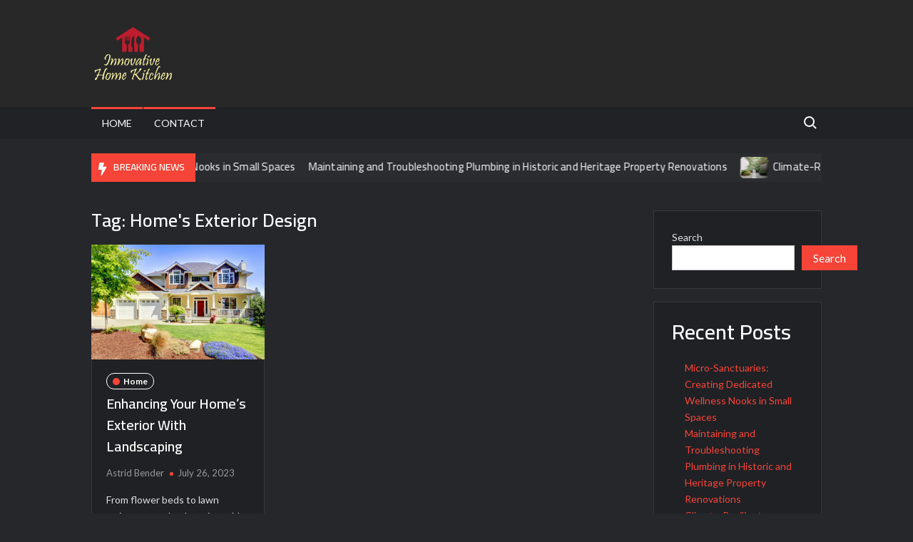

--- FILE ---
content_type: text/html; charset=UTF-8
request_url: https://innovativehomekitchen.com/tag/homes-exterior-design/
body_size: 64049
content:
<!doctype html>
<html lang="en-US">
<head>
	<meta charset="UTF-8">
	<meta name="viewport" content="width=device-width">
	<link rel="profile" href="https://gmpg.org/xfn/11">

				 			 			 			 			 			 <meta name='robots' content='index, follow, max-image-preview:large, max-snippet:-1, max-video-preview:-1' />

	<!-- This site is optimized with the Yoast SEO plugin v26.7 - https://yoast.com/wordpress/plugins/seo/ -->
	<title>Home&#039;s Exterior Design Archives - Innovative Home Kitchen</title>
	<link rel="canonical" href="https://innovativehomekitchen.com/tag/homes-exterior-design/" />
	<meta property="og:locale" content="en_US" />
	<meta property="og:type" content="article" />
	<meta property="og:title" content="Home&#039;s Exterior Design Archives - Innovative Home Kitchen" />
	<meta property="og:url" content="https://innovativehomekitchen.com/tag/homes-exterior-design/" />
	<meta property="og:site_name" content="Innovative Home Kitchen" />
	<meta name="twitter:card" content="summary_large_image" />
	<script type="application/ld+json" class="yoast-schema-graph">{"@context":"https://schema.org","@graph":[{"@type":"CollectionPage","@id":"https://innovativehomekitchen.com/tag/homes-exterior-design/","url":"https://innovativehomekitchen.com/tag/homes-exterior-design/","name":"Home&#039;s Exterior Design Archives - Innovative Home Kitchen","isPartOf":{"@id":"https://innovativehomekitchen.com/#website"},"primaryImageOfPage":{"@id":"https://innovativehomekitchen.com/tag/homes-exterior-design/#primaryimage"},"image":{"@id":"https://innovativehomekitchen.com/tag/homes-exterior-design/#primaryimage"},"thumbnailUrl":"https://innovativehomekitchen.com/wp-content/uploads/2023/07/6-top-exterior-home-improvement.jpg","breadcrumb":{"@id":"https://innovativehomekitchen.com/tag/homes-exterior-design/#breadcrumb"},"inLanguage":"en-US"},{"@type":"ImageObject","inLanguage":"en-US","@id":"https://innovativehomekitchen.com/tag/homes-exterior-design/#primaryimage","url":"https://innovativehomekitchen.com/wp-content/uploads/2023/07/6-top-exterior-home-improvement.jpg","contentUrl":"https://innovativehomekitchen.com/wp-content/uploads/2023/07/6-top-exterior-home-improvement.jpg","width":720,"height":480},{"@type":"BreadcrumbList","@id":"https://innovativehomekitchen.com/tag/homes-exterior-design/#breadcrumb","itemListElement":[{"@type":"ListItem","position":1,"name":"Home","item":"https://innovativehomekitchen.com/"},{"@type":"ListItem","position":2,"name":"Home&#039;s Exterior Design"}]},{"@type":"WebSite","@id":"https://innovativehomekitchen.com/#website","url":"https://innovativehomekitchen.com/","name":"Innovative Home Kitchen","description":"Latest Kitchen Trends","publisher":{"@id":"https://innovativehomekitchen.com/#organization"},"potentialAction":[{"@type":"SearchAction","target":{"@type":"EntryPoint","urlTemplate":"https://innovativehomekitchen.com/?s={search_term_string}"},"query-input":{"@type":"PropertyValueSpecification","valueRequired":true,"valueName":"search_term_string"}}],"inLanguage":"en-US"},{"@type":"Organization","@id":"https://innovativehomekitchen.com/#organization","name":"Innovative Home Kitchen","url":"https://innovativehomekitchen.com/","logo":{"@type":"ImageObject","inLanguage":"en-US","@id":"https://innovativehomekitchen.com/#/schema/logo/image/","url":"https://innovativehomekitchen.com/wp-content/uploads/2022/07/cropped-IHK-01.png","contentUrl":"https://innovativehomekitchen.com/wp-content/uploads/2022/07/cropped-IHK-01.png","width":745,"height":500,"caption":"Innovative Home Kitchen"},"image":{"@id":"https://innovativehomekitchen.com/#/schema/logo/image/"}}]}</script>
	<!-- / Yoast SEO plugin. -->


<link rel='dns-prefetch' href='//fonts.googleapis.com' />
<link rel="alternate" type="application/rss+xml" title="Innovative Home Kitchen &raquo; Feed" href="https://innovativehomekitchen.com/feed/" />
<link rel="alternate" type="application/rss+xml" title="Innovative Home Kitchen &raquo; Comments Feed" href="https://innovativehomekitchen.com/comments/feed/" />
<link rel="alternate" type="application/rss+xml" title="Innovative Home Kitchen &raquo; Home&#039;s Exterior Design Tag Feed" href="https://innovativehomekitchen.com/tag/homes-exterior-design/feed/" />
<style id='wp-img-auto-sizes-contain-inline-css' type='text/css'>
img:is([sizes=auto i],[sizes^="auto," i]){contain-intrinsic-size:3000px 1500px}
/*# sourceURL=wp-img-auto-sizes-contain-inline-css */
</style>
<style id='wp-emoji-styles-inline-css' type='text/css'>

	img.wp-smiley, img.emoji {
		display: inline !important;
		border: none !important;
		box-shadow: none !important;
		height: 1em !important;
		width: 1em !important;
		margin: 0 0.07em !important;
		vertical-align: -0.1em !important;
		background: none !important;
		padding: 0 !important;
	}
/*# sourceURL=wp-emoji-styles-inline-css */
</style>
<style id='wp-block-library-inline-css' type='text/css'>
:root{--wp-block-synced-color:#7a00df;--wp-block-synced-color--rgb:122,0,223;--wp-bound-block-color:var(--wp-block-synced-color);--wp-editor-canvas-background:#ddd;--wp-admin-theme-color:#007cba;--wp-admin-theme-color--rgb:0,124,186;--wp-admin-theme-color-darker-10:#006ba1;--wp-admin-theme-color-darker-10--rgb:0,107,160.5;--wp-admin-theme-color-darker-20:#005a87;--wp-admin-theme-color-darker-20--rgb:0,90,135;--wp-admin-border-width-focus:2px}@media (min-resolution:192dpi){:root{--wp-admin-border-width-focus:1.5px}}.wp-element-button{cursor:pointer}:root .has-very-light-gray-background-color{background-color:#eee}:root .has-very-dark-gray-background-color{background-color:#313131}:root .has-very-light-gray-color{color:#eee}:root .has-very-dark-gray-color{color:#313131}:root .has-vivid-green-cyan-to-vivid-cyan-blue-gradient-background{background:linear-gradient(135deg,#00d084,#0693e3)}:root .has-purple-crush-gradient-background{background:linear-gradient(135deg,#34e2e4,#4721fb 50%,#ab1dfe)}:root .has-hazy-dawn-gradient-background{background:linear-gradient(135deg,#faaca8,#dad0ec)}:root .has-subdued-olive-gradient-background{background:linear-gradient(135deg,#fafae1,#67a671)}:root .has-atomic-cream-gradient-background{background:linear-gradient(135deg,#fdd79a,#004a59)}:root .has-nightshade-gradient-background{background:linear-gradient(135deg,#330968,#31cdcf)}:root .has-midnight-gradient-background{background:linear-gradient(135deg,#020381,#2874fc)}:root{--wp--preset--font-size--normal:16px;--wp--preset--font-size--huge:42px}.has-regular-font-size{font-size:1em}.has-larger-font-size{font-size:2.625em}.has-normal-font-size{font-size:var(--wp--preset--font-size--normal)}.has-huge-font-size{font-size:var(--wp--preset--font-size--huge)}.has-text-align-center{text-align:center}.has-text-align-left{text-align:left}.has-text-align-right{text-align:right}.has-fit-text{white-space:nowrap!important}#end-resizable-editor-section{display:none}.aligncenter{clear:both}.items-justified-left{justify-content:flex-start}.items-justified-center{justify-content:center}.items-justified-right{justify-content:flex-end}.items-justified-space-between{justify-content:space-between}.screen-reader-text{border:0;clip-path:inset(50%);height:1px;margin:-1px;overflow:hidden;padding:0;position:absolute;width:1px;word-wrap:normal!important}.screen-reader-text:focus{background-color:#ddd;clip-path:none;color:#444;display:block;font-size:1em;height:auto;left:5px;line-height:normal;padding:15px 23px 14px;text-decoration:none;top:5px;width:auto;z-index:100000}html :where(.has-border-color){border-style:solid}html :where([style*=border-top-color]){border-top-style:solid}html :where([style*=border-right-color]){border-right-style:solid}html :where([style*=border-bottom-color]){border-bottom-style:solid}html :where([style*=border-left-color]){border-left-style:solid}html :where([style*=border-width]){border-style:solid}html :where([style*=border-top-width]){border-top-style:solid}html :where([style*=border-right-width]){border-right-style:solid}html :where([style*=border-bottom-width]){border-bottom-style:solid}html :where([style*=border-left-width]){border-left-style:solid}html :where(img[class*=wp-image-]){height:auto;max-width:100%}:where(figure){margin:0 0 1em}html :where(.is-position-sticky){--wp-admin--admin-bar--position-offset:var(--wp-admin--admin-bar--height,0px)}@media screen and (max-width:600px){html :where(.is-position-sticky){--wp-admin--admin-bar--position-offset:0px}}

/*# sourceURL=wp-block-library-inline-css */
</style><style id='wp-block-categories-inline-css' type='text/css'>
.wp-block-categories{box-sizing:border-box}.wp-block-categories.alignleft{margin-right:2em}.wp-block-categories.alignright{margin-left:2em}.wp-block-categories.wp-block-categories-dropdown.aligncenter{text-align:center}.wp-block-categories .wp-block-categories__label{display:block;width:100%}
/*# sourceURL=https://innovativehomekitchen.com/wp-includes/blocks/categories/style.min.css */
</style>
<style id='wp-block-heading-inline-css' type='text/css'>
h1:where(.wp-block-heading).has-background,h2:where(.wp-block-heading).has-background,h3:where(.wp-block-heading).has-background,h4:where(.wp-block-heading).has-background,h5:where(.wp-block-heading).has-background,h6:where(.wp-block-heading).has-background{padding:1.25em 2.375em}h1.has-text-align-left[style*=writing-mode]:where([style*=vertical-lr]),h1.has-text-align-right[style*=writing-mode]:where([style*=vertical-rl]),h2.has-text-align-left[style*=writing-mode]:where([style*=vertical-lr]),h2.has-text-align-right[style*=writing-mode]:where([style*=vertical-rl]),h3.has-text-align-left[style*=writing-mode]:where([style*=vertical-lr]),h3.has-text-align-right[style*=writing-mode]:where([style*=vertical-rl]),h4.has-text-align-left[style*=writing-mode]:where([style*=vertical-lr]),h4.has-text-align-right[style*=writing-mode]:where([style*=vertical-rl]),h5.has-text-align-left[style*=writing-mode]:where([style*=vertical-lr]),h5.has-text-align-right[style*=writing-mode]:where([style*=vertical-rl]),h6.has-text-align-left[style*=writing-mode]:where([style*=vertical-lr]),h6.has-text-align-right[style*=writing-mode]:where([style*=vertical-rl]){rotate:180deg}
/*# sourceURL=https://innovativehomekitchen.com/wp-includes/blocks/heading/style.min.css */
</style>
<style id='wp-block-latest-posts-inline-css' type='text/css'>
.wp-block-latest-posts{box-sizing:border-box}.wp-block-latest-posts.alignleft{margin-right:2em}.wp-block-latest-posts.alignright{margin-left:2em}.wp-block-latest-posts.wp-block-latest-posts__list{list-style:none}.wp-block-latest-posts.wp-block-latest-posts__list li{clear:both;overflow-wrap:break-word}.wp-block-latest-posts.is-grid{display:flex;flex-wrap:wrap}.wp-block-latest-posts.is-grid li{margin:0 1.25em 1.25em 0;width:100%}@media (min-width:600px){.wp-block-latest-posts.columns-2 li{width:calc(50% - .625em)}.wp-block-latest-posts.columns-2 li:nth-child(2n){margin-right:0}.wp-block-latest-posts.columns-3 li{width:calc(33.33333% - .83333em)}.wp-block-latest-posts.columns-3 li:nth-child(3n){margin-right:0}.wp-block-latest-posts.columns-4 li{width:calc(25% - .9375em)}.wp-block-latest-posts.columns-4 li:nth-child(4n){margin-right:0}.wp-block-latest-posts.columns-5 li{width:calc(20% - 1em)}.wp-block-latest-posts.columns-5 li:nth-child(5n){margin-right:0}.wp-block-latest-posts.columns-6 li{width:calc(16.66667% - 1.04167em)}.wp-block-latest-posts.columns-6 li:nth-child(6n){margin-right:0}}:root :where(.wp-block-latest-posts.is-grid){padding:0}:root :where(.wp-block-latest-posts.wp-block-latest-posts__list){padding-left:0}.wp-block-latest-posts__post-author,.wp-block-latest-posts__post-date{display:block;font-size:.8125em}.wp-block-latest-posts__post-excerpt,.wp-block-latest-posts__post-full-content{margin-bottom:1em;margin-top:.5em}.wp-block-latest-posts__featured-image a{display:inline-block}.wp-block-latest-posts__featured-image img{height:auto;max-width:100%;width:auto}.wp-block-latest-posts__featured-image.alignleft{float:left;margin-right:1em}.wp-block-latest-posts__featured-image.alignright{float:right;margin-left:1em}.wp-block-latest-posts__featured-image.aligncenter{margin-bottom:1em;text-align:center}
/*# sourceURL=https://innovativehomekitchen.com/wp-includes/blocks/latest-posts/style.min.css */
</style>
<style id='wp-block-search-inline-css' type='text/css'>
.wp-block-search__button{margin-left:10px;word-break:normal}.wp-block-search__button.has-icon{line-height:0}.wp-block-search__button svg{height:1.25em;min-height:24px;min-width:24px;width:1.25em;fill:currentColor;vertical-align:text-bottom}:where(.wp-block-search__button){border:1px solid #ccc;padding:6px 10px}.wp-block-search__inside-wrapper{display:flex;flex:auto;flex-wrap:nowrap;max-width:100%}.wp-block-search__label{width:100%}.wp-block-search.wp-block-search__button-only .wp-block-search__button{box-sizing:border-box;display:flex;flex-shrink:0;justify-content:center;margin-left:0;max-width:100%}.wp-block-search.wp-block-search__button-only .wp-block-search__inside-wrapper{min-width:0!important;transition-property:width}.wp-block-search.wp-block-search__button-only .wp-block-search__input{flex-basis:100%;transition-duration:.3s}.wp-block-search.wp-block-search__button-only.wp-block-search__searchfield-hidden,.wp-block-search.wp-block-search__button-only.wp-block-search__searchfield-hidden .wp-block-search__inside-wrapper{overflow:hidden}.wp-block-search.wp-block-search__button-only.wp-block-search__searchfield-hidden .wp-block-search__input{border-left-width:0!important;border-right-width:0!important;flex-basis:0;flex-grow:0;margin:0;min-width:0!important;padding-left:0!important;padding-right:0!important;width:0!important}:where(.wp-block-search__input){appearance:none;border:1px solid #949494;flex-grow:1;font-family:inherit;font-size:inherit;font-style:inherit;font-weight:inherit;letter-spacing:inherit;line-height:inherit;margin-left:0;margin-right:0;min-width:3rem;padding:8px;text-decoration:unset!important;text-transform:inherit}:where(.wp-block-search__button-inside .wp-block-search__inside-wrapper){background-color:#fff;border:1px solid #949494;box-sizing:border-box;padding:4px}:where(.wp-block-search__button-inside .wp-block-search__inside-wrapper) .wp-block-search__input{border:none;border-radius:0;padding:0 4px}:where(.wp-block-search__button-inside .wp-block-search__inside-wrapper) .wp-block-search__input:focus{outline:none}:where(.wp-block-search__button-inside .wp-block-search__inside-wrapper) :where(.wp-block-search__button){padding:4px 8px}.wp-block-search.aligncenter .wp-block-search__inside-wrapper{margin:auto}.wp-block[data-align=right] .wp-block-search.wp-block-search__button-only .wp-block-search__inside-wrapper{float:right}
/*# sourceURL=https://innovativehomekitchen.com/wp-includes/blocks/search/style.min.css */
</style>
<style id='wp-block-group-inline-css' type='text/css'>
.wp-block-group{box-sizing:border-box}:where(.wp-block-group.wp-block-group-is-layout-constrained){position:relative}
/*# sourceURL=https://innovativehomekitchen.com/wp-includes/blocks/group/style.min.css */
</style>
<style id='wp-block-paragraph-inline-css' type='text/css'>
.is-small-text{font-size:.875em}.is-regular-text{font-size:1em}.is-large-text{font-size:2.25em}.is-larger-text{font-size:3em}.has-drop-cap:not(:focus):first-letter{float:left;font-size:8.4em;font-style:normal;font-weight:100;line-height:.68;margin:.05em .1em 0 0;text-transform:uppercase}body.rtl .has-drop-cap:not(:focus):first-letter{float:none;margin-left:.1em}p.has-drop-cap.has-background{overflow:hidden}:root :where(p.has-background){padding:1.25em 2.375em}:where(p.has-text-color:not(.has-link-color)) a{color:inherit}p.has-text-align-left[style*="writing-mode:vertical-lr"],p.has-text-align-right[style*="writing-mode:vertical-rl"]{rotate:180deg}
/*# sourceURL=https://innovativehomekitchen.com/wp-includes/blocks/paragraph/style.min.css */
</style>
<style id='global-styles-inline-css' type='text/css'>
:root{--wp--preset--aspect-ratio--square: 1;--wp--preset--aspect-ratio--4-3: 4/3;--wp--preset--aspect-ratio--3-4: 3/4;--wp--preset--aspect-ratio--3-2: 3/2;--wp--preset--aspect-ratio--2-3: 2/3;--wp--preset--aspect-ratio--16-9: 16/9;--wp--preset--aspect-ratio--9-16: 9/16;--wp--preset--color--black: #000000;--wp--preset--color--cyan-bluish-gray: #abb8c3;--wp--preset--color--white: #ffffff;--wp--preset--color--pale-pink: #f78da7;--wp--preset--color--vivid-red: #cf2e2e;--wp--preset--color--luminous-vivid-orange: #ff6900;--wp--preset--color--luminous-vivid-amber: #fcb900;--wp--preset--color--light-green-cyan: #7bdcb5;--wp--preset--color--vivid-green-cyan: #00d084;--wp--preset--color--pale-cyan-blue: #8ed1fc;--wp--preset--color--vivid-cyan-blue: #0693e3;--wp--preset--color--vivid-purple: #9b51e0;--wp--preset--gradient--vivid-cyan-blue-to-vivid-purple: linear-gradient(135deg,rgb(6,147,227) 0%,rgb(155,81,224) 100%);--wp--preset--gradient--light-green-cyan-to-vivid-green-cyan: linear-gradient(135deg,rgb(122,220,180) 0%,rgb(0,208,130) 100%);--wp--preset--gradient--luminous-vivid-amber-to-luminous-vivid-orange: linear-gradient(135deg,rgb(252,185,0) 0%,rgb(255,105,0) 100%);--wp--preset--gradient--luminous-vivid-orange-to-vivid-red: linear-gradient(135deg,rgb(255,105,0) 0%,rgb(207,46,46) 100%);--wp--preset--gradient--very-light-gray-to-cyan-bluish-gray: linear-gradient(135deg,rgb(238,238,238) 0%,rgb(169,184,195) 100%);--wp--preset--gradient--cool-to-warm-spectrum: linear-gradient(135deg,rgb(74,234,220) 0%,rgb(151,120,209) 20%,rgb(207,42,186) 40%,rgb(238,44,130) 60%,rgb(251,105,98) 80%,rgb(254,248,76) 100%);--wp--preset--gradient--blush-light-purple: linear-gradient(135deg,rgb(255,206,236) 0%,rgb(152,150,240) 100%);--wp--preset--gradient--blush-bordeaux: linear-gradient(135deg,rgb(254,205,165) 0%,rgb(254,45,45) 50%,rgb(107,0,62) 100%);--wp--preset--gradient--luminous-dusk: linear-gradient(135deg,rgb(255,203,112) 0%,rgb(199,81,192) 50%,rgb(65,88,208) 100%);--wp--preset--gradient--pale-ocean: linear-gradient(135deg,rgb(255,245,203) 0%,rgb(182,227,212) 50%,rgb(51,167,181) 100%);--wp--preset--gradient--electric-grass: linear-gradient(135deg,rgb(202,248,128) 0%,rgb(113,206,126) 100%);--wp--preset--gradient--midnight: linear-gradient(135deg,rgb(2,3,129) 0%,rgb(40,116,252) 100%);--wp--preset--font-size--small: 13px;--wp--preset--font-size--medium: 20px;--wp--preset--font-size--large: 36px;--wp--preset--font-size--x-large: 42px;--wp--preset--spacing--20: 0.44rem;--wp--preset--spacing--30: 0.67rem;--wp--preset--spacing--40: 1rem;--wp--preset--spacing--50: 1.5rem;--wp--preset--spacing--60: 2.25rem;--wp--preset--spacing--70: 3.38rem;--wp--preset--spacing--80: 5.06rem;--wp--preset--shadow--natural: 6px 6px 9px rgba(0, 0, 0, 0.2);--wp--preset--shadow--deep: 12px 12px 50px rgba(0, 0, 0, 0.4);--wp--preset--shadow--sharp: 6px 6px 0px rgba(0, 0, 0, 0.2);--wp--preset--shadow--outlined: 6px 6px 0px -3px rgb(255, 255, 255), 6px 6px rgb(0, 0, 0);--wp--preset--shadow--crisp: 6px 6px 0px rgb(0, 0, 0);}:where(.is-layout-flex){gap: 0.5em;}:where(.is-layout-grid){gap: 0.5em;}body .is-layout-flex{display: flex;}.is-layout-flex{flex-wrap: wrap;align-items: center;}.is-layout-flex > :is(*, div){margin: 0;}body .is-layout-grid{display: grid;}.is-layout-grid > :is(*, div){margin: 0;}:where(.wp-block-columns.is-layout-flex){gap: 2em;}:where(.wp-block-columns.is-layout-grid){gap: 2em;}:where(.wp-block-post-template.is-layout-flex){gap: 1.25em;}:where(.wp-block-post-template.is-layout-grid){gap: 1.25em;}.has-black-color{color: var(--wp--preset--color--black) !important;}.has-cyan-bluish-gray-color{color: var(--wp--preset--color--cyan-bluish-gray) !important;}.has-white-color{color: var(--wp--preset--color--white) !important;}.has-pale-pink-color{color: var(--wp--preset--color--pale-pink) !important;}.has-vivid-red-color{color: var(--wp--preset--color--vivid-red) !important;}.has-luminous-vivid-orange-color{color: var(--wp--preset--color--luminous-vivid-orange) !important;}.has-luminous-vivid-amber-color{color: var(--wp--preset--color--luminous-vivid-amber) !important;}.has-light-green-cyan-color{color: var(--wp--preset--color--light-green-cyan) !important;}.has-vivid-green-cyan-color{color: var(--wp--preset--color--vivid-green-cyan) !important;}.has-pale-cyan-blue-color{color: var(--wp--preset--color--pale-cyan-blue) !important;}.has-vivid-cyan-blue-color{color: var(--wp--preset--color--vivid-cyan-blue) !important;}.has-vivid-purple-color{color: var(--wp--preset--color--vivid-purple) !important;}.has-black-background-color{background-color: var(--wp--preset--color--black) !important;}.has-cyan-bluish-gray-background-color{background-color: var(--wp--preset--color--cyan-bluish-gray) !important;}.has-white-background-color{background-color: var(--wp--preset--color--white) !important;}.has-pale-pink-background-color{background-color: var(--wp--preset--color--pale-pink) !important;}.has-vivid-red-background-color{background-color: var(--wp--preset--color--vivid-red) !important;}.has-luminous-vivid-orange-background-color{background-color: var(--wp--preset--color--luminous-vivid-orange) !important;}.has-luminous-vivid-amber-background-color{background-color: var(--wp--preset--color--luminous-vivid-amber) !important;}.has-light-green-cyan-background-color{background-color: var(--wp--preset--color--light-green-cyan) !important;}.has-vivid-green-cyan-background-color{background-color: var(--wp--preset--color--vivid-green-cyan) !important;}.has-pale-cyan-blue-background-color{background-color: var(--wp--preset--color--pale-cyan-blue) !important;}.has-vivid-cyan-blue-background-color{background-color: var(--wp--preset--color--vivid-cyan-blue) !important;}.has-vivid-purple-background-color{background-color: var(--wp--preset--color--vivid-purple) !important;}.has-black-border-color{border-color: var(--wp--preset--color--black) !important;}.has-cyan-bluish-gray-border-color{border-color: var(--wp--preset--color--cyan-bluish-gray) !important;}.has-white-border-color{border-color: var(--wp--preset--color--white) !important;}.has-pale-pink-border-color{border-color: var(--wp--preset--color--pale-pink) !important;}.has-vivid-red-border-color{border-color: var(--wp--preset--color--vivid-red) !important;}.has-luminous-vivid-orange-border-color{border-color: var(--wp--preset--color--luminous-vivid-orange) !important;}.has-luminous-vivid-amber-border-color{border-color: var(--wp--preset--color--luminous-vivid-amber) !important;}.has-light-green-cyan-border-color{border-color: var(--wp--preset--color--light-green-cyan) !important;}.has-vivid-green-cyan-border-color{border-color: var(--wp--preset--color--vivid-green-cyan) !important;}.has-pale-cyan-blue-border-color{border-color: var(--wp--preset--color--pale-cyan-blue) !important;}.has-vivid-cyan-blue-border-color{border-color: var(--wp--preset--color--vivid-cyan-blue) !important;}.has-vivid-purple-border-color{border-color: var(--wp--preset--color--vivid-purple) !important;}.has-vivid-cyan-blue-to-vivid-purple-gradient-background{background: var(--wp--preset--gradient--vivid-cyan-blue-to-vivid-purple) !important;}.has-light-green-cyan-to-vivid-green-cyan-gradient-background{background: var(--wp--preset--gradient--light-green-cyan-to-vivid-green-cyan) !important;}.has-luminous-vivid-amber-to-luminous-vivid-orange-gradient-background{background: var(--wp--preset--gradient--luminous-vivid-amber-to-luminous-vivid-orange) !important;}.has-luminous-vivid-orange-to-vivid-red-gradient-background{background: var(--wp--preset--gradient--luminous-vivid-orange-to-vivid-red) !important;}.has-very-light-gray-to-cyan-bluish-gray-gradient-background{background: var(--wp--preset--gradient--very-light-gray-to-cyan-bluish-gray) !important;}.has-cool-to-warm-spectrum-gradient-background{background: var(--wp--preset--gradient--cool-to-warm-spectrum) !important;}.has-blush-light-purple-gradient-background{background: var(--wp--preset--gradient--blush-light-purple) !important;}.has-blush-bordeaux-gradient-background{background: var(--wp--preset--gradient--blush-bordeaux) !important;}.has-luminous-dusk-gradient-background{background: var(--wp--preset--gradient--luminous-dusk) !important;}.has-pale-ocean-gradient-background{background: var(--wp--preset--gradient--pale-ocean) !important;}.has-electric-grass-gradient-background{background: var(--wp--preset--gradient--electric-grass) !important;}.has-midnight-gradient-background{background: var(--wp--preset--gradient--midnight) !important;}.has-small-font-size{font-size: var(--wp--preset--font-size--small) !important;}.has-medium-font-size{font-size: var(--wp--preset--font-size--medium) !important;}.has-large-font-size{font-size: var(--wp--preset--font-size--large) !important;}.has-x-large-font-size{font-size: var(--wp--preset--font-size--x-large) !important;}
/*# sourceURL=global-styles-inline-css */
</style>

<style id='classic-theme-styles-inline-css' type='text/css'>
/*! This file is auto-generated */
.wp-block-button__link{color:#fff;background-color:#32373c;border-radius:9999px;box-shadow:none;text-decoration:none;padding:calc(.667em + 2px) calc(1.333em + 2px);font-size:1.125em}.wp-block-file__button{background:#32373c;color:#fff;text-decoration:none}
/*# sourceURL=/wp-includes/css/classic-themes.min.css */
</style>
<link rel='stylesheet' id='contact-form-7-css' href='https://innovativehomekitchen.com/wp-content/plugins/contact-form-7/includes/css/styles.css?ver=6.1.4' type='text/css' media='all' />
<link rel='stylesheet' id='ez-toc-css' href='https://innovativehomekitchen.com/wp-content/plugins/easy-table-of-contents/assets/css/screen.min.css?ver=2.0.80' type='text/css' media='all' />
<style id='ez-toc-inline-css' type='text/css'>
div#ez-toc-container .ez-toc-title {font-size: 120%;}div#ez-toc-container .ez-toc-title {font-weight: 500;}div#ez-toc-container ul li , div#ez-toc-container ul li a {font-size: 95%;}div#ez-toc-container ul li , div#ez-toc-container ul li a {font-weight: 500;}div#ez-toc-container nav ul ul li {font-size: 90%;}.ez-toc-box-title {font-weight: bold; margin-bottom: 10px; text-align: center; text-transform: uppercase; letter-spacing: 1px; color: #666; padding-bottom: 5px;position:absolute;top:-4%;left:5%;background-color: inherit;transition: top 0.3s ease;}.ez-toc-box-title.toc-closed {top:-25%;}
.ez-toc-container-direction {direction: ltr;}.ez-toc-counter ul{counter-reset: item ;}.ez-toc-counter nav ul li a::before {content: counters(item, '.', decimal) '. ';display: inline-block;counter-increment: item;flex-grow: 0;flex-shrink: 0;margin-right: .2em; float: left; }.ez-toc-widget-direction {direction: ltr;}.ez-toc-widget-container ul{counter-reset: item ;}.ez-toc-widget-container nav ul li a::before {content: counters(item, '.', decimal) '. ';display: inline-block;counter-increment: item;flex-grow: 0;flex-shrink: 0;margin-right: .2em; float: left; }
/*# sourceURL=ez-toc-inline-css */
</style>
<link rel='stylesheet' id='trustnews-style-css' href='https://innovativehomekitchen.com/wp-content/themes/trustnews/style.css?ver=6.9' type='text/css' media='all' />
<link rel='stylesheet' id='fontawesome-css' href='https://innovativehomekitchen.com/wp-content/themes/trustnews/assets/library/fontawesome/css/all.min.css?ver=6.9' type='text/css' media='all' />
<link rel='stylesheet' id='trustnews-google-font-css' href='//fonts.googleapis.com/css2?family=Cairo:wght@400;600;700&#038;family=Lato:ital,wght@0,400;0,700;1,400&#038;display=swap' type='text/css' media='all' />
<script type="text/javascript" src="https://innovativehomekitchen.com/wp-includes/js/jquery/jquery.min.js?ver=3.7.1" id="jquery-core-js"></script>
<script type="text/javascript" src="https://innovativehomekitchen.com/wp-includes/js/jquery/jquery-migrate.min.js?ver=3.4.1" id="jquery-migrate-js"></script>
<script type="text/javascript" src="https://innovativehomekitchen.com/wp-content/themes/trustnews/assets/js/global.js?ver=1" id="trustnews-global-js"></script>
<link rel="https://api.w.org/" href="https://innovativehomekitchen.com/wp-json/" /><link rel="alternate" title="JSON" type="application/json" href="https://innovativehomekitchen.com/wp-json/wp/v2/tags/36" /><meta name="generator" content="WordPress 6.9" />
<!-- MagenetMonetization V: 1.0.29.3--><!-- MagenetMonetization 1 --><!-- MagenetMonetization 1.1 -->		<style type="text/css">
					.site-title a,
			.site-description,
			.has-header-image .site-title a,
			.has-header-image .site-description,
			.has-top-bg-image .site-title a,
			.has-top-bg-image .site-description {
				position: absolute;
				clip: rect(1px, 1px, 1px, 1px);
			}
				</style>
		<link rel="icon" href="https://innovativehomekitchen.com/wp-content/uploads/2022/07/cropped-IHK-02-32x32.png" sizes="32x32" />
<link rel="icon" href="https://innovativehomekitchen.com/wp-content/uploads/2022/07/cropped-IHK-02-192x192.png" sizes="192x192" />
<link rel="apple-touch-icon" href="https://innovativehomekitchen.com/wp-content/uploads/2022/07/cropped-IHK-02-180x180.png" />
<meta name="msapplication-TileImage" content="https://innovativehomekitchen.com/wp-content/uploads/2022/07/cropped-IHK-02-270x270.png" />
</head>

<body data-rsssl=1 class="archive tag tag-homes-exterior-design tag-36 wp-custom-logo wp-theme-trustnews hfeed rw-area has-sidebar dark-layer">
	<div id="page" class="site">
	<a class="skip-link screen-reader-text" href="#content">Skip to content</a>
	
	<header id="masthead" class="site-header">
		<div id="main-header" class="main-header">
			<div class="navigation-top">
        		<div class="wrap">
            	<div id="site-header-menu" class="site-header-menu">
               	<nav class="main-navigation" aria-label="Primary Menu" role="navigation">
							    <button class="menu-toggle" aria-controls="primary-menu" aria-expanded="false">
        <span class="toggle-text">Menu</span>
        <span class="toggle-bar"></span>
    </button>

    <ul id="primary-menu" class="menu nav-menu"><li id="menu-item-105" class="menu-item menu-item-type-post_type menu-item-object-page menu-item-home menu-item-105"><a href="https://innovativehomekitchen.com/">Home</a></li>
<li id="menu-item-106" class="menu-item menu-item-type-post_type menu-item-object-page menu-item-106"><a href="https://innovativehomekitchen.com/contact/">Contact</a></li>
</ul>						 </nav><!-- #site-navigation -->
						 									<button type="button" class="search-toggle"><span><span class="screen-reader-text">Search for:</span></span></button>
								           		</div>
        		</div><!-- .wrap -->
			</div><!-- .navigation-top -->
			<div class="search-container-wrap">
    <div class="search-container">
        <form role="search" method="get" class="search" action="https://innovativehomekitchen.com/"  role="search"> 
            <label for='s' class='screen-reader-text'>Search</label> 
                <input class="search-field" placeholder="Search&hellip;" name="s" type="search"> 
                <input class="search-submit" value="Search" type="submit">
        </form>
    </div><!-- .search-container -->
</div><!-- .search-container-wrap -->
    

			<div class="main-header-brand">
				
				<div class="header-brand" >
					<div class="wrap">
						<div class="header-brand-content">
							    <div class="site-branding">
        <a href="https://innovativehomekitchen.com/" class="custom-logo-link" rel="home"><img width="745" height="500" src="https://innovativehomekitchen.com/wp-content/uploads/2022/07/cropped-IHK-01.png" class="custom-logo" alt="Innovative Home Kitchen" decoding="async" fetchpriority="high" srcset="https://innovativehomekitchen.com/wp-content/uploads/2022/07/cropped-IHK-01.png 745w, https://innovativehomekitchen.com/wp-content/uploads/2022/07/cropped-IHK-01-300x201.png 300w" sizes="(max-width: 745px) 100vw, 745px" /></a>        <div class="site-branding-text">

                            <p class="site-title"><a href="https://innovativehomekitchen.com/" rel="home">Innovative Home Kitchen</a></p>
                                <p class="site-description">Latest Kitchen Trends</p>
            
        </div><!-- .site-branding-text -->
    </div><!-- .site-branding -->


							<div class="header-right">
								<div class="header-banner">

																	</div><!-- .header-banner -->
							</div><!-- .header-right -->
						</div><!-- .header-brand-content -->
					</div><!-- .wrap -->
				</div><!-- .header-brand -->

				<div id="nav-sticker">
					<div class="navigation-top">
						<div class="wrap">
							<div id="site-header-menu" class="site-header-menu">
								<nav id="site-navigation" class="main-navigation" aria-label="Primary Menu">
								    <button class="menu-toggle" aria-controls="primary-menu" aria-expanded="false">
        <span class="toggle-text">Menu</span>
        <span class="toggle-bar"></span>
    </button>

    <ul id="primary-menu" class="menu nav-menu"><li class="menu-item menu-item-type-post_type menu-item-object-page menu-item-home menu-item-105"><a href="https://innovativehomekitchen.com/">Home</a></li>
<li class="menu-item menu-item-type-post_type menu-item-object-page menu-item-106"><a href="https://innovativehomekitchen.com/contact/">Contact</a></li>
</ul>								</nav><!-- #site-navigation -->
	            												<button type="button" class="search-toggle"><span><span class="screen-reader-text">Search for:</span></span></button>
															</div>
        				</div><!-- .wrap -->
     				</div><!-- .navigation-top -->
     			</div><!-- #nav-sticker -->
     			<div class="search-container-wrap">
    <div class="search-container">
        <form role="search" method="get" class="search" action="https://innovativehomekitchen.com/"  role="search"> 
            <label for='s' class='screen-reader-text'>Search</label> 
                <input class="search-field" placeholder="Search&hellip;" name="s" type="search"> 
                <input class="search-submit" value="Search" type="submit">
        </form>
    </div><!-- .search-container -->
</div><!-- .search-container-wrap -->
    
					<div class="breaking-news-holder">
						<div class="wrap">
							<div class="top-header">
								<div class="top-header-inner">
									    <div class="breaking-news">
                <div class="breaking-news-header">
            <h4 class="breaking-news-title">Breaking News</h4>
        </div>
                <div class="marquee">
                            <artical class="news-post-title">
                    
                    <h3><a href="https://innovativehomekitchen.com/micro-sanctuaries-creating-dedicated-wellness-nooks-in-small-spaces/" title="Micro-Sanctuaries: Creating Dedicated Wellness Nooks in Small Spaces">Micro-Sanctuaries: Creating Dedicated Wellness Nooks in Small Spaces</a></h3>
                </artical>

                            <artical class="news-post-title">
                    
                    <h3><a href="https://innovativehomekitchen.com/maintaining-and-troubleshooting-plumbing-in-historic-and-heritage-property-renovations/" title="Maintaining and Troubleshooting Plumbing in Historic and Heritage Property Renovations">Maintaining and Troubleshooting Plumbing in Historic and Heritage Property Renovations</a></h3>
                </artical>

                            <artical class="news-post-title">
                                            <span class="news-post-img">
                            <a href="https://innovativehomekitchen.com/climate-resilient-gardening-with-drought-tolerant-native-perennials/" title="Climate-Resilient Gardening: Your Guide to Drought-Tolerant Native Perennials"><img width="1400" height="934" src="https://innovativehomekitchen.com/wp-content/uploads/2025/12/featured-image-1766451322058-0c4bc03c.jpg" class="attachment-post-thumbnail size-post-thumbnail wp-post-image" alt="" decoding="async" srcset="https://innovativehomekitchen.com/wp-content/uploads/2025/12/featured-image-1766451322058-0c4bc03c.jpg 1400w, https://innovativehomekitchen.com/wp-content/uploads/2025/12/featured-image-1766451322058-0c4bc03c-300x200.jpg 300w, https://innovativehomekitchen.com/wp-content/uploads/2025/12/featured-image-1766451322058-0c4bc03c-1024x683.jpg 1024w, https://innovativehomekitchen.com/wp-content/uploads/2025/12/featured-image-1766451322058-0c4bc03c-768x512.jpg 768w" sizes="(max-width: 1400px) 100vw, 1400px" /></a>
                         </span>
                     
                    <h3><a href="https://innovativehomekitchen.com/climate-resilient-gardening-with-drought-tolerant-native-perennials/" title="Climate-Resilient Gardening: Your Guide to Drought-Tolerant Native Perennials">Climate-Resilient Gardening: Your Guide to Drought-Tolerant Native Perennials</a></h3>
                </artical>

                            <artical class="news-post-title">
                                            <span class="news-post-img">
                            <a href="https://innovativehomekitchen.com/creating-sensory-gardens-for-neurodiversity-and-mental-wellness/" title="Creating Sensory Gardens for Neurodiversity and Mental Wellness"><img width="1920" height="1080" src="https://innovativehomekitchen.com/wp-content/uploads/2025/12/featured-image-1766451227292-378859b4.jpg" class="attachment-post-thumbnail size-post-thumbnail wp-post-image" alt="" decoding="async" srcset="https://innovativehomekitchen.com/wp-content/uploads/2025/12/featured-image-1766451227292-378859b4.jpg 1920w, https://innovativehomekitchen.com/wp-content/uploads/2025/12/featured-image-1766451227292-378859b4-300x169.jpg 300w, https://innovativehomekitchen.com/wp-content/uploads/2025/12/featured-image-1766451227292-378859b4-1024x576.jpg 1024w, https://innovativehomekitchen.com/wp-content/uploads/2025/12/featured-image-1766451227292-378859b4-768x432.jpg 768w, https://innovativehomekitchen.com/wp-content/uploads/2025/12/featured-image-1766451227292-378859b4-1536x864.jpg 1536w" sizes="(max-width: 1920px) 100vw, 1920px" /></a>
                         </span>
                     
                    <h3><a href="https://innovativehomekitchen.com/creating-sensory-gardens-for-neurodiversity-and-mental-wellness/" title="Creating Sensory Gardens for Neurodiversity and Mental Wellness">Creating Sensory Gardens for Neurodiversity and Mental Wellness</a></h3>
                </artical>

                            <artical class="news-post-title">
                                            <span class="news-post-img">
                            <a href="https://innovativehomekitchen.com/the-science-and-selection-of-flooring-for-high-traffic-commercial-spaces/" title="The Science and Selection of Flooring for High-Traffic Commercial Spaces"><img width="2560" height="1299" src="https://innovativehomekitchen.com/wp-content/uploads/2025/12/featured-image-1765846665411-cc90cf97.jpg" class="attachment-post-thumbnail size-post-thumbnail wp-post-image" alt="" decoding="async" srcset="https://innovativehomekitchen.com/wp-content/uploads/2025/12/featured-image-1765846665411-cc90cf97.jpg 2560w, https://innovativehomekitchen.com/wp-content/uploads/2025/12/featured-image-1765846665411-cc90cf97-300x152.jpg 300w, https://innovativehomekitchen.com/wp-content/uploads/2025/12/featured-image-1765846665411-cc90cf97-1024x520.jpg 1024w, https://innovativehomekitchen.com/wp-content/uploads/2025/12/featured-image-1765846665411-cc90cf97-768x390.jpg 768w, https://innovativehomekitchen.com/wp-content/uploads/2025/12/featured-image-1765846665411-cc90cf97-1536x779.jpg 1536w, https://innovativehomekitchen.com/wp-content/uploads/2025/12/featured-image-1765846665411-cc90cf97-2048x1039.jpg 2048w" sizes="(max-width: 2560px) 100vw, 2560px" /></a>
                         </span>
                     
                    <h3><a href="https://innovativehomekitchen.com/the-science-and-selection-of-flooring-for-high-traffic-commercial-spaces/" title="The Science and Selection of Flooring for High-Traffic Commercial Spaces">The Science and Selection of Flooring for High-Traffic Commercial Spaces</a></h3>
                </artical>

                            <artical class="news-post-title">
                                            <span class="news-post-img">
                            <a href="https://innovativehomekitchen.com/flooring-maintenance-and-restoration-techniques-for-luxury-materials-like-terrazzo-and-wide-plank-heritage-wood/" title="Keeping History Underfoot: A Guide to Luxury Flooring Care for Terrazzo &#038; Heritage Wood"><img width="2048" height="1536" src="https://innovativehomekitchen.com/wp-content/uploads/2025/12/featured-image-1765846297771-fdffd081.jpg" class="attachment-post-thumbnail size-post-thumbnail wp-post-image" alt="" decoding="async" srcset="https://innovativehomekitchen.com/wp-content/uploads/2025/12/featured-image-1765846297771-fdffd081.jpg 2048w, https://innovativehomekitchen.com/wp-content/uploads/2025/12/featured-image-1765846297771-fdffd081-300x225.jpg 300w, https://innovativehomekitchen.com/wp-content/uploads/2025/12/featured-image-1765846297771-fdffd081-1024x768.jpg 1024w, https://innovativehomekitchen.com/wp-content/uploads/2025/12/featured-image-1765846297771-fdffd081-768x576.jpg 768w, https://innovativehomekitchen.com/wp-content/uploads/2025/12/featured-image-1765846297771-fdffd081-1536x1152.jpg 1536w" sizes="(max-width: 2048px) 100vw, 2048px" /></a>
                         </span>
                     
                    <h3><a href="https://innovativehomekitchen.com/flooring-maintenance-and-restoration-techniques-for-luxury-materials-like-terrazzo-and-wide-plank-heritage-wood/" title="Keeping History Underfoot: A Guide to Luxury Flooring Care for Terrazzo &#038; Heritage Wood">Keeping History Underfoot: A Guide to Luxury Flooring Care for Terrazzo &#038; Heritage Wood</a></h3>
                </artical>

                            <artical class="news-post-title">
                                            <span class="news-post-img">
                            <a href="https://innovativehomekitchen.com/building-a-functional-and-stylish-kitchen-for-small-space-living-and-micro-apartments/" title="Building a Functional and Stylish Kitchen for Small-Space Living and Micro-Apartments"><img width="2560" height="1440" src="https://innovativehomekitchen.com/wp-content/uploads/2025/12/featured-image-1765241829765-32d0b243-scaled.jpg" class="attachment-post-thumbnail size-post-thumbnail wp-post-image" alt="" decoding="async" srcset="https://innovativehomekitchen.com/wp-content/uploads/2025/12/featured-image-1765241829765-32d0b243-scaled.jpg 2560w, https://innovativehomekitchen.com/wp-content/uploads/2025/12/featured-image-1765241829765-32d0b243-300x169.jpg 300w, https://innovativehomekitchen.com/wp-content/uploads/2025/12/featured-image-1765241829765-32d0b243-1024x576.jpg 1024w, https://innovativehomekitchen.com/wp-content/uploads/2025/12/featured-image-1765241829765-32d0b243-768x432.jpg 768w, https://innovativehomekitchen.com/wp-content/uploads/2025/12/featured-image-1765241829765-32d0b243-1536x864.jpg 1536w, https://innovativehomekitchen.com/wp-content/uploads/2025/12/featured-image-1765241829765-32d0b243-2048x1152.jpg 2048w" sizes="(max-width: 2560px) 100vw, 2560px" /></a>
                         </span>
                     
                    <h3><a href="https://innovativehomekitchen.com/building-a-functional-and-stylish-kitchen-for-small-space-living-and-micro-apartments/" title="Building a Functional and Stylish Kitchen for Small-Space Living and Micro-Apartments">Building a Functional and Stylish Kitchen for Small-Space Living and Micro-Apartments</a></h3>
                </artical>

                            <artical class="news-post-title">
                                            <span class="news-post-img">
                            <a href="https://innovativehomekitchen.com/foraging-and-preserving-local-wild-ingredients-for-a-hyper-seasonal-pantry/" title="Foraging and Preserving Local, Wild Ingredients for a Hyper-Seasonal Pantry"><img width="2560" height="1707" src="https://innovativehomekitchen.com/wp-content/uploads/2025/12/featured-image-1765241717658-d8495859.jpg" class="attachment-post-thumbnail size-post-thumbnail wp-post-image" alt="" decoding="async" srcset="https://innovativehomekitchen.com/wp-content/uploads/2025/12/featured-image-1765241717658-d8495859.jpg 2560w, https://innovativehomekitchen.com/wp-content/uploads/2025/12/featured-image-1765241717658-d8495859-300x200.jpg 300w, https://innovativehomekitchen.com/wp-content/uploads/2025/12/featured-image-1765241717658-d8495859-1024x683.jpg 1024w, https://innovativehomekitchen.com/wp-content/uploads/2025/12/featured-image-1765241717658-d8495859-768x512.jpg 768w, https://innovativehomekitchen.com/wp-content/uploads/2025/12/featured-image-1765241717658-d8495859-1536x1024.jpg 1536w, https://innovativehomekitchen.com/wp-content/uploads/2025/12/featured-image-1765241717658-d8495859-2048x1366.jpg 2048w" sizes="(max-width: 2560px) 100vw, 2560px" /></a>
                         </span>
                     
                    <h3><a href="https://innovativehomekitchen.com/foraging-and-preserving-local-wild-ingredients-for-a-hyper-seasonal-pantry/" title="Foraging and Preserving Local, Wild Ingredients for a Hyper-Seasonal Pantry">Foraging and Preserving Local, Wild Ingredients for a Hyper-Seasonal Pantry</a></h3>
                </artical>

                            <artical class="news-post-title">
                                            <span class="news-post-img">
                            <a href="https://innovativehomekitchen.com/sustainable-and-eco-friendly-home-materials-and-practices/" title="Building a Greener Home: Sustainable Materials and Practices for Real Life"><img width="1920" height="800" src="https://innovativehomekitchen.com/wp-content/uploads/2025/12/featured-image-1764636578048-8e8f250c.jpg" class="attachment-post-thumbnail size-post-thumbnail wp-post-image" alt="" decoding="async" srcset="https://innovativehomekitchen.com/wp-content/uploads/2025/12/featured-image-1764636578048-8e8f250c.jpg 1920w, https://innovativehomekitchen.com/wp-content/uploads/2025/12/featured-image-1764636578048-8e8f250c-300x125.jpg 300w, https://innovativehomekitchen.com/wp-content/uploads/2025/12/featured-image-1764636578048-8e8f250c-1024x427.jpg 1024w, https://innovativehomekitchen.com/wp-content/uploads/2025/12/featured-image-1764636578048-8e8f250c-768x320.jpg 768w, https://innovativehomekitchen.com/wp-content/uploads/2025/12/featured-image-1764636578048-8e8f250c-1536x640.jpg 1536w" sizes="(max-width: 1920px) 100vw, 1920px" /></a>
                         </span>
                     
                    <h3><a href="https://innovativehomekitchen.com/sustainable-and-eco-friendly-home-materials-and-practices/" title="Building a Greener Home: Sustainable Materials and Practices for Real Life">Building a Greener Home: Sustainable Materials and Practices for Real Life</a></h3>
                </artical>

                            <artical class="news-post-title">
                    
                    <h3><a href="https://innovativehomekitchen.com/preventive-maintenance-for-vacation-and-rental-properties/" title="The Ultimate Guide to Preventive Maintenance for Your Vacation Rental Property">The Ultimate Guide to Preventive Maintenance for Your Vacation Rental Property</a></h3>
                </artical>

                    </div><!-- .marquee -->
    </div><!-- .breaking-news -->
    								</div><!-- .top-header-inner -->
							</div><!-- .top-header -->
						</div><!-- .wrap -->
					</div><!-- .breaking-news-holder -->
							</div><!-- .main-header-brand -->
					</div><!-- .main-header -->
	</header><!-- #masthead -->

	<div id="content" class="site-content">
		<div class="site-content-cell">
			<div class="wrap">
	<div id="primary" class="content-area">
		<main id="main" class="site-main">

		
			<header class="page-header">
				<h1 class="page-title">Tag: <span>Home&#039;s Exterior Design</span></h1>			</header><!-- .page-header -->

			<div class="posts-holder">

			
<article id="post-278" class="post-278 post type-post status-publish format-standard has-post-thumbnail hentry category-home tag-homes-exterior-design entry">
	
		<div class="post-thumbnail">
			<a href="https://innovativehomekitchen.com/enhancing-your-homes-exterior-with-landscaping/" aria-hidden="true" tabindex="-1">
				<img width="720" height="480" src="https://innovativehomekitchen.com/wp-content/uploads/2023/07/6-top-exterior-home-improvement.jpg" class="attachment-trustnews-blog size-trustnews-blog wp-post-image" alt="Enhancing Your Home&#8217;s Exterior With Landscaping" decoding="async" loading="lazy" srcset="https://innovativehomekitchen.com/wp-content/uploads/2023/07/6-top-exterior-home-improvement.jpg 720w, https://innovativehomekitchen.com/wp-content/uploads/2023/07/6-top-exterior-home-improvement-300x200.jpg 300w" sizes="auto, (max-width: 720px) 100vw, 720px" />			</a>
		</div>

		
	<div class="entry-content-holder">
		<header class="entry-header">

		
				<div class="entry-meta">

					
		<span class="cat-links">
		
			<a class="category-color-2" href="https://innovativehomekitchen.com/category/home/">Home</a>
				</span>
	
				</div><!-- .entry-meta -->
			<h2 class="entry-title"><a href="https://innovativehomekitchen.com/enhancing-your-homes-exterior-with-landscaping/" rel="bookmark">Enhancing Your Home&#8217;s Exterior With Landscaping</a></h2>
		<div class="entry-meta">
			<span class="author vcard"> <a class="url fn n" href="https://innovativehomekitchen.com/author/3/">Astrid Bender</a> </span><span class="posted-on"><a href="https://innovativehomekitchen.com/enhancing-your-homes-exterior-with-landscaping/" rel="bookmark"><time class="entry-date published" datetime="2023-07-26T09:02:38+00:00">July 26, 2023</time></a></span>		</div><!-- .entry-meta -->

		
	</header><!-- .entry-header -->

	<div class="entry-content">
		<p>From flower beds to lawn maintenance, landscaping adds beauty and makes your property appear well cared-for. Furthermore, it gives visitors an impression that those living there take great pride in &hellip; <a href="https://innovativehomekitchen.com/enhancing-your-homes-exterior-with-landscaping/" class="more-link">Read More</a></p>

	</div><!-- .entry-content -->

	
		<footer class="entry-footer">
			<div class="entry-meta">

				<span class="tag-links"><a href="https://innovativehomekitchen.com/tag/homes-exterior-design/" rel="tag">Home&#039;s Exterior Design</a></span> <span class="comments-link"><a href="https://innovativehomekitchen.com/enhancing-your-homes-exterior-with-landscaping/#respond">Comment<span class="screen-reader-text"> on Enhancing Your Home&#8217;s Exterior With Landscaping</span></a></span>			</div><!-- .entry-meta -->
		</footer><!-- .entry-footer -->
			
		</div><!-- .entry-content-holder -->
</article><!-- #post-278 -->
		</div><!-- .posts-holder -->

		
		</main><!-- #main -->
	</div><!-- #primary -->

<!-- MagenetMonetization 4 -->
<aside id="secondary" class="widget-area">
	<!-- MagenetMonetization 5 --><section id="block-2" class="widget widget_block widget_search"><form role="search" method="get" action="https://innovativehomekitchen.com/" class="wp-block-search__button-outside wp-block-search__text-button wp-block-search"    ><label class="wp-block-search__label" for="wp-block-search__input-1" >Search</label><div class="wp-block-search__inside-wrapper" ><input class="wp-block-search__input" id="wp-block-search__input-1" placeholder="" value="" type="search" name="s" required /><button aria-label="Search" class="wp-block-search__button wp-element-button" type="submit" >Search</button></div></form></section><!-- MagenetMonetization 5 --><section id="block-3" class="widget widget_block"><div class="wp-block-group"><div class="wp-block-group__inner-container is-layout-flow wp-block-group-is-layout-flow"><h2 class="wp-block-heading">Recent Posts</h2><ul class="wp-block-latest-posts__list wp-block-latest-posts"><li><a class="wp-block-latest-posts__post-title" href="https://innovativehomekitchen.com/micro-sanctuaries-creating-dedicated-wellness-nooks-in-small-spaces/">Micro-Sanctuaries: Creating Dedicated Wellness Nooks in Small Spaces</a></li>
<li><a class="wp-block-latest-posts__post-title" href="https://innovativehomekitchen.com/maintaining-and-troubleshooting-plumbing-in-historic-and-heritage-property-renovations/">Maintaining and Troubleshooting Plumbing in Historic and Heritage Property Renovations</a></li>
<li><a class="wp-block-latest-posts__post-title" href="https://innovativehomekitchen.com/climate-resilient-gardening-with-drought-tolerant-native-perennials/">Climate-Resilient Gardening: Your Guide to Drought-Tolerant Native Perennials</a></li>
<li><a class="wp-block-latest-posts__post-title" href="https://innovativehomekitchen.com/creating-sensory-gardens-for-neurodiversity-and-mental-wellness/">Creating Sensory Gardens for Neurodiversity and Mental Wellness</a></li>
<li><a class="wp-block-latest-posts__post-title" href="https://innovativehomekitchen.com/the-science-and-selection-of-flooring-for-high-traffic-commercial-spaces/">The Science and Selection of Flooring for High-Traffic Commercial Spaces</a></li>
</ul></div></div></section><!-- MagenetMonetization 5 --><section id="block-6" class="widget widget_block"><div class="wp-block-group"><div class="wp-block-group__inner-container is-layout-flow wp-block-group-is-layout-flow"><h2 class="wp-block-heading">Categories</h2><ul class="wp-block-categories-list wp-block-categories">	<li class="cat-item cat-item-6"><a href="https://innovativehomekitchen.com/category/floor/">Floor</a>
</li>
	<li class="cat-item cat-item-5"><a href="https://innovativehomekitchen.com/category/garden/">Garden</a>
</li>
	<li class="cat-item cat-item-2"><a href="https://innovativehomekitchen.com/category/home/">Home</a>
</li>
	<li class="cat-item cat-item-3"><a href="https://innovativehomekitchen.com/category/kitchen/">Kitchen</a>
</li>
	<li class="cat-item cat-item-4"><a href="https://innovativehomekitchen.com/category/plumbing/">Plumbing</a>
</li>
	<li class="cat-item cat-item-1"><a href="https://innovativehomekitchen.com/category/uncategorized/">Uncategorized</a>
</li>
</ul></div></div></section></aside><!-- #secondary -->
</div><!-- .wrap -->
<!-- wmm d -->		</div><!-- .site-content-cell -->
	</div><!-- #content -->
	
	<footer id="colophon" class="site-footer" role="contentinfo">

			
		<div class="copyright-area">
			<div class="wrap">
								<div class="site-info">
					Copyright © All rights Reserved | innovativehomekitchen.com 				</div><!-- .site-info -->
												<div class="footer-right-info">
															</div>
									</div><!-- .wrap -->
		</div><!-- .copyright-area -->
	</footer><!-- #colophon -->
	
</div><!-- #page -->

<script type="speculationrules">
{"prefetch":[{"source":"document","where":{"and":[{"href_matches":"/*"},{"not":{"href_matches":["/wp-*.php","/wp-admin/*","/wp-content/uploads/*","/wp-content/*","/wp-content/plugins/*","/wp-content/themes/trustnews/*","/*\\?(.+)"]}},{"not":{"selector_matches":"a[rel~=\"nofollow\"]"}},{"not":{"selector_matches":".no-prefetch, .no-prefetch a"}}]},"eagerness":"conservative"}]}
</script>
<script type="text/javascript" src="https://innovativehomekitchen.com/wp-includes/js/dist/hooks.min.js?ver=dd5603f07f9220ed27f1" id="wp-hooks-js"></script>
<script type="text/javascript" src="https://innovativehomekitchen.com/wp-includes/js/dist/i18n.min.js?ver=c26c3dc7bed366793375" id="wp-i18n-js"></script>
<script type="text/javascript" id="wp-i18n-js-after">
/* <![CDATA[ */
wp.i18n.setLocaleData( { 'text direction\u0004ltr': [ 'ltr' ] } );
//# sourceURL=wp-i18n-js-after
/* ]]> */
</script>
<script type="text/javascript" src="https://innovativehomekitchen.com/wp-content/plugins/contact-form-7/includes/swv/js/index.js?ver=6.1.4" id="swv-js"></script>
<script type="text/javascript" id="contact-form-7-js-before">
/* <![CDATA[ */
var wpcf7 = {
    "api": {
        "root": "https:\/\/innovativehomekitchen.com\/wp-json\/",
        "namespace": "contact-form-7\/v1"
    }
};
//# sourceURL=contact-form-7-js-before
/* ]]> */
</script>
<script type="text/javascript" src="https://innovativehomekitchen.com/wp-content/plugins/contact-form-7/includes/js/index.js?ver=6.1.4" id="contact-form-7-js"></script>
<script type="text/javascript" id="ez-toc-scroll-scriptjs-js-extra">
/* <![CDATA[ */
var eztoc_smooth_local = {"scroll_offset":"30","add_request_uri":"","add_self_reference_link":""};
//# sourceURL=ez-toc-scroll-scriptjs-js-extra
/* ]]> */
</script>
<script type="text/javascript" src="https://innovativehomekitchen.com/wp-content/plugins/easy-table-of-contents/assets/js/smooth_scroll.min.js?ver=2.0.80" id="ez-toc-scroll-scriptjs-js"></script>
<script type="text/javascript" src="https://innovativehomekitchen.com/wp-content/plugins/easy-table-of-contents/vendor/js-cookie/js.cookie.min.js?ver=2.2.1" id="ez-toc-js-cookie-js"></script>
<script type="text/javascript" src="https://innovativehomekitchen.com/wp-content/plugins/easy-table-of-contents/vendor/sticky-kit/jquery.sticky-kit.min.js?ver=1.9.2" id="ez-toc-jquery-sticky-kit-js"></script>
<script type="text/javascript" id="ez-toc-js-js-extra">
/* <![CDATA[ */
var ezTOC = {"smooth_scroll":"1","visibility_hide_by_default":"","scroll_offset":"30","fallbackIcon":"\u003Cspan class=\"\"\u003E\u003Cspan class=\"eztoc-hide\" style=\"display:none;\"\u003EToggle\u003C/span\u003E\u003Cspan class=\"ez-toc-icon-toggle-span\"\u003E\u003Csvg style=\"fill: #999;color:#999\" xmlns=\"http://www.w3.org/2000/svg\" class=\"list-377408\" width=\"20px\" height=\"20px\" viewBox=\"0 0 24 24\" fill=\"none\"\u003E\u003Cpath d=\"M6 6H4v2h2V6zm14 0H8v2h12V6zM4 11h2v2H4v-2zm16 0H8v2h12v-2zM4 16h2v2H4v-2zm16 0H8v2h12v-2z\" fill=\"currentColor\"\u003E\u003C/path\u003E\u003C/svg\u003E\u003Csvg style=\"fill: #999;color:#999\" class=\"arrow-unsorted-368013\" xmlns=\"http://www.w3.org/2000/svg\" width=\"10px\" height=\"10px\" viewBox=\"0 0 24 24\" version=\"1.2\" baseProfile=\"tiny\"\u003E\u003Cpath d=\"M18.2 9.3l-6.2-6.3-6.2 6.3c-.2.2-.3.4-.3.7s.1.5.3.7c.2.2.4.3.7.3h11c.3 0 .5-.1.7-.3.2-.2.3-.5.3-.7s-.1-.5-.3-.7zM5.8 14.7l6.2 6.3 6.2-6.3c.2-.2.3-.5.3-.7s-.1-.5-.3-.7c-.2-.2-.4-.3-.7-.3h-11c-.3 0-.5.1-.7.3-.2.2-.3.5-.3.7s.1.5.3.7z\"/\u003E\u003C/svg\u003E\u003C/span\u003E\u003C/span\u003E","chamomile_theme_is_on":""};
//# sourceURL=ez-toc-js-js-extra
/* ]]> */
</script>
<script type="text/javascript" src="https://innovativehomekitchen.com/wp-content/plugins/easy-table-of-contents/assets/js/front.min.js?ver=2.0.80-1767941619" id="ez-toc-js-js"></script>
<script type="text/javascript" src="https://innovativehomekitchen.com/wp-content/themes/trustnews/assets/js/navigation.min.js?ver=6.9" id="trustnews-navigation-js"></script>
<script type="text/javascript" src="https://innovativehomekitchen.com/wp-content/themes/trustnews/assets/js/skip-link-focus-fix.js?ver=6.9" id="trustnews-skip-link-focus-fix-js"></script>
<script type="text/javascript" src="https://innovativehomekitchen.com/wp-content/themes/trustnews/assets/library/sticky-sidebar/ResizeSensor.min.js?ver=6.9" id="ResizeSensor-js"></script>
<script type="text/javascript" src="https://innovativehomekitchen.com/wp-content/themes/trustnews/assets/library/sticky-sidebar/theia-sticky-sidebar.min.js?ver=6.9" id="theia-sticky-sidebar-js"></script>
<script type="text/javascript" src="https://innovativehomekitchen.com/wp-content/themes/trustnews/assets/library/slick/slick.min.js?ver=6.9" id="slick-js"></script>
<script type="text/javascript" src="https://innovativehomekitchen.com/wp-content/themes/trustnews/assets/library/slick/slick-settings.js?ver=6.9" id="trustnews-slick-settings-js"></script>
<script type="text/javascript" src="https://innovativehomekitchen.com/wp-content/themes/trustnews/assets/library/sticky/jquery.sticky.js?ver=6.9" id="jquery-sticky-js"></script>
<script type="text/javascript" src="https://innovativehomekitchen.com/wp-content/themes/trustnews/assets/library/sticky/sticky-setting.js?ver=6.9" id="trustnews-sticky-settings-js"></script>
<script type="text/javascript" src="https://innovativehomekitchen.com/wp-content/themes/trustnews/assets/library/marquee/jquery.marquee.min.js?ver=6.9" id="marquee-js"></script>
<script type="text/javascript" src="https://innovativehomekitchen.com/wp-content/themes/trustnews/assets/library/marquee/marquee-settings.js?ver=6.9" id="trustnews-marquee-settings-js"></script>
<script id="wp-emoji-settings" type="application/json">
{"baseUrl":"https://s.w.org/images/core/emoji/17.0.2/72x72/","ext":".png","svgUrl":"https://s.w.org/images/core/emoji/17.0.2/svg/","svgExt":".svg","source":{"concatemoji":"https://innovativehomekitchen.com/wp-includes/js/wp-emoji-release.min.js?ver=6.9"}}
</script>
<script type="module">
/* <![CDATA[ */
/*! This file is auto-generated */
const a=JSON.parse(document.getElementById("wp-emoji-settings").textContent),o=(window._wpemojiSettings=a,"wpEmojiSettingsSupports"),s=["flag","emoji"];function i(e){try{var t={supportTests:e,timestamp:(new Date).valueOf()};sessionStorage.setItem(o,JSON.stringify(t))}catch(e){}}function c(e,t,n){e.clearRect(0,0,e.canvas.width,e.canvas.height),e.fillText(t,0,0);t=new Uint32Array(e.getImageData(0,0,e.canvas.width,e.canvas.height).data);e.clearRect(0,0,e.canvas.width,e.canvas.height),e.fillText(n,0,0);const a=new Uint32Array(e.getImageData(0,0,e.canvas.width,e.canvas.height).data);return t.every((e,t)=>e===a[t])}function p(e,t){e.clearRect(0,0,e.canvas.width,e.canvas.height),e.fillText(t,0,0);var n=e.getImageData(16,16,1,1);for(let e=0;e<n.data.length;e++)if(0!==n.data[e])return!1;return!0}function u(e,t,n,a){switch(t){case"flag":return n(e,"\ud83c\udff3\ufe0f\u200d\u26a7\ufe0f","\ud83c\udff3\ufe0f\u200b\u26a7\ufe0f")?!1:!n(e,"\ud83c\udde8\ud83c\uddf6","\ud83c\udde8\u200b\ud83c\uddf6")&&!n(e,"\ud83c\udff4\udb40\udc67\udb40\udc62\udb40\udc65\udb40\udc6e\udb40\udc67\udb40\udc7f","\ud83c\udff4\u200b\udb40\udc67\u200b\udb40\udc62\u200b\udb40\udc65\u200b\udb40\udc6e\u200b\udb40\udc67\u200b\udb40\udc7f");case"emoji":return!a(e,"\ud83e\u1fac8")}return!1}function f(e,t,n,a){let r;const o=(r="undefined"!=typeof WorkerGlobalScope&&self instanceof WorkerGlobalScope?new OffscreenCanvas(300,150):document.createElement("canvas")).getContext("2d",{willReadFrequently:!0}),s=(o.textBaseline="top",o.font="600 32px Arial",{});return e.forEach(e=>{s[e]=t(o,e,n,a)}),s}function r(e){var t=document.createElement("script");t.src=e,t.defer=!0,document.head.appendChild(t)}a.supports={everything:!0,everythingExceptFlag:!0},new Promise(t=>{let n=function(){try{var e=JSON.parse(sessionStorage.getItem(o));if("object"==typeof e&&"number"==typeof e.timestamp&&(new Date).valueOf()<e.timestamp+604800&&"object"==typeof e.supportTests)return e.supportTests}catch(e){}return null}();if(!n){if("undefined"!=typeof Worker&&"undefined"!=typeof OffscreenCanvas&&"undefined"!=typeof URL&&URL.createObjectURL&&"undefined"!=typeof Blob)try{var e="postMessage("+f.toString()+"("+[JSON.stringify(s),u.toString(),c.toString(),p.toString()].join(",")+"));",a=new Blob([e],{type:"text/javascript"});const r=new Worker(URL.createObjectURL(a),{name:"wpTestEmojiSupports"});return void(r.onmessage=e=>{i(n=e.data),r.terminate(),t(n)})}catch(e){}i(n=f(s,u,c,p))}t(n)}).then(e=>{for(const n in e)a.supports[n]=e[n],a.supports.everything=a.supports.everything&&a.supports[n],"flag"!==n&&(a.supports.everythingExceptFlag=a.supports.everythingExceptFlag&&a.supports[n]);var t;a.supports.everythingExceptFlag=a.supports.everythingExceptFlag&&!a.supports.flag,a.supports.everything||((t=a.source||{}).concatemoji?r(t.concatemoji):t.wpemoji&&t.twemoji&&(r(t.twemoji),r(t.wpemoji)))});
//# sourceURL=https://innovativehomekitchen.com/wp-includes/js/wp-emoji-loader.min.js
/* ]]> */
</script>

<div class="mads-block"></div></body>
</html>
<div class="mads-block"></div>